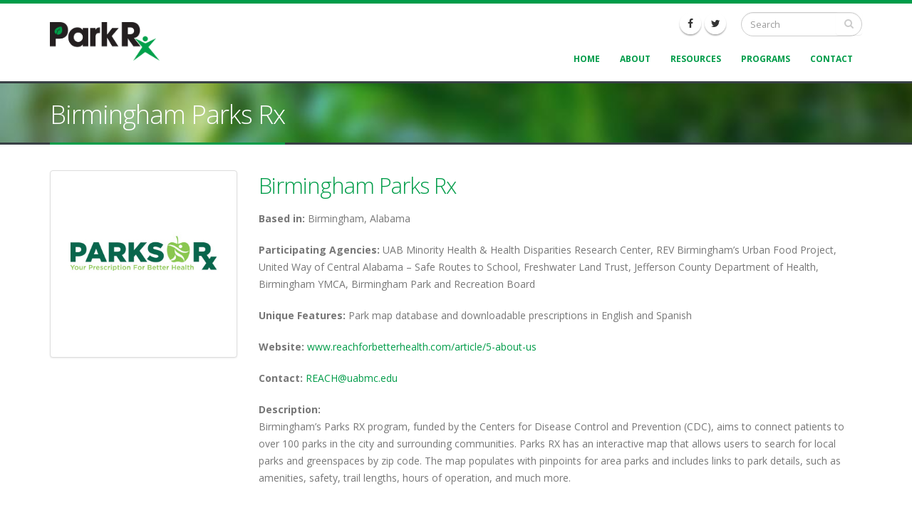

--- FILE ---
content_type: text/html; charset=utf-8
request_url: https://www.parkrx.org/leaders/birmingham-parks-rx
body_size: 7900
content:


<!-- THEME DEBUG -->
<!-- CALL: theme('html') -->
<!-- FILE NAME SUGGESTIONS:
   * html--node--1601.tpl.php
   * html--node--%.tpl.php
   * html--node.tpl.php
   x html.tpl.php
-->
<!-- BEGIN OUTPUT from 'sites/all/themes/hphp_sub/templates/html.tpl.php' -->
<!DOCTYPE html>
<!--[if lt IE 7]> <html class="ie ie6 " lang="en" dir="ltr"> <![endif]-->
<!--[if IE 7]>    <html class="ie ie7 " lang="en" dir="ltr"> <![endif]-->
<!--[if IE 8]>    <html class="ie ie8 " lang="en" dir="ltr"> <![endif]-->
<!--[if gt IE 8]> <!--> <html class="" lang="en" dir="ltr"> <!--<![endif]-->
<head>
<meta charset="utf-8" />
<link rel="shortcut icon" href="https://www.parkrx.org/sites/default/files/ParkRx%20Favicon%2036x36px%20Rx.png" type="image/png" />
<meta name="viewport" content="width=device-width, initial-scale=1" />
<meta name="description" content="Based in: Birmingham, AlabamaParticipating Agencies: UAB Minority Health &amp; Health Disparities Research Center, REV Birmingham’s Urban Food Project, United Way of Central Alabama – Safe Routes to School, Freshwater Land Trust, Jefferson County Department of Health, Birmingham YMCA, Birmingham Park and Recreation BoardUnique Features: Park map database and downloadable" />
<meta name="generator" content="Drupal 7 (https://www.drupal.org)" />
<link rel="canonical" href="https://www.parkrx.org/leaders/birmingham-parks-rx" />
<link rel="shortlink" href="https://www.parkrx.org/node/1601" />
<meta property="og:site_name" content="Parkrx" />
<meta property="og:type" content="article" />
<meta property="og:url" content="https://www.parkrx.org/leaders/birmingham-parks-rx" />
<meta property="og:title" content="Birmingham Parks Rx" />
<meta property="og:description" content="Based in: Birmingham, AlabamaParticipating Agencies: UAB Minority Health &amp; Health Disparities Research Center, REV Birmingham’s Urban Food Project, United Way of Central Alabama – Safe Routes to School, Freshwater Land Trust, Jefferson County Department of Health, Birmingham YMCA, Birmingham Park and Recreation BoardUnique Features: Park map database and downloadable prescriptions in English and SpanishWebsite: www.reachforbetterhealth.com/article/5-about-usContact: REACH@uabmc.eduDescription:Birmingham’s Parks RX program, funded by the Centers for Disease Control and Prevention (CDC), aims to" />
<meta property="og:updated_time" content="2018-10-01T13:27:13-07:00" />
<meta property="article:published_time" content="2018-10-01T08:46:19-07:00" />
<meta property="article:modified_time" content="2018-10-01T13:27:13-07:00" />
<title>Birmingham Parks Rx | Parkrx</title>
<!-- Call bootstrap.css before $scripts to resolve @import conflict with respond.js -->
<link rel="stylesheet" href="/sites/all/themes/Porto/vendor/bootstrap/bootstrap.css">
<link rel="stylesheet" href="https://www.parkrx.org/sites/default/files/css/css_xE-rWrJf-fncB6ztZfd2huxqgxu4WO-qwma6Xer30m4.css" media="all" />
<link rel="stylesheet" href="https://www.parkrx.org/sites/default/files/css/css_GJq-zIL27MaP-1gh_CBZNl9dpfHljCkn3UkltQsl7q8.css" media="all" />
<link rel="stylesheet" href="https://www.parkrx.org/sites/default/files/css/css_LH_EKFpRmxJGSNIBbwHyRNZwXv6CQ3yu7YPabQijGEo.css" media="all" />
<link rel="stylesheet" href="https://www.parkrx.org/sites/default/files/css/css_VKx0yvEMutNPc1voPTHCIVMluQCSHBw3V23_TvyLlYc.css" media="all" />
<script src="https://www.parkrx.org/sites/all/modules/jquery_update/replace/jquery/1.12/jquery.min.js?v=1.12.4"></script>
<script src="https://www.parkrx.org/misc/jquery-extend-3.4.0.js?v=1.12.4"></script>
<script src="https://www.parkrx.org/misc/jquery-html-prefilter-3.5.0-backport.js?v=1.12.4"></script>
<script src="https://www.parkrx.org/misc/jquery.once.js?v=1.2"></script>
<script src="https://www.parkrx.org/misc/drupal.js?snkogh"></script>
<script src="https://www.parkrx.org/sites/all/libraries/fitvids/jquery.fitvids.js?snkogh"></script>
<script src="https://www.parkrx.org/sites/all/modules/jquery_update/js/jquery_browser.js?v=0.0.1"></script>
<script src="https://www.parkrx.org/misc/form-single-submit.js?v=7.102"></script>
<script src="https://www.parkrx.org/sites/all/modules/fitvids/fitvids.js?snkogh"></script>
<script src="https://www.parkrx.org/sites/all/libraries/bootstrap/js/bootstrap.min.js?snkogh"></script>
<script src="https://www.parkrx.org/sites/all/libraries/colorbox/jquery.colorbox-min.js?snkogh"></script>
<script src="https://www.parkrx.org/sites/all/modules/colorbox/js/colorbox.js?snkogh"></script>
<script src="https://www.parkrx.org/sites/all/modules/colorbox/styles/default/colorbox_style.js?snkogh"></script>
<script src="https://www.parkrx.org/sites/all/modules/google_analytics/googleanalytics.js?snkogh"></script>
<script>
(function(i,s,o,g,r,a,m){i["GoogleAnalyticsObject"]=r;i[r]=i[r]||function(){(i[r].q=i[r].q||[]).push(arguments)},i[r].l=1*new Date();a=s.createElement(o),m=s.getElementsByTagName(o)[0];a.async=1;a.src=g;m.parentNode.insertBefore(a,m)})(window,document,"script","https://www.google-analytics.com/analytics.js","ga");ga("create", "UA-3812381-22", {"cookieDomain":"auto"});ga("require", "linkid", "linkid.js");ga("set", "anonymizeIp", true);ga("send", "pageview");
</script>
<script src="https://www.parkrx.org/sites/all/themes/Porto/vendor/modernizr/modernizr.js?snkogh"></script>
<script src="https://www.parkrx.org/sites/all/themes/Porto/vendor/jquery.appear/jquery.appear.js?snkogh"></script>
<script src="https://www.parkrx.org/sites/all/themes/Porto/vendor/jquery.easing/jquery.easing.js?snkogh"></script>
<script src="https://www.parkrx.org/sites/all/themes/Porto/vendor/jquery-cookie/jquery-cookie.js?snkogh"></script>
<script src="https://www.parkrx.org/sites/all/themes/Porto/vendor/bootstrap/bootstrap.js?snkogh"></script>
<script src="https://www.parkrx.org/sites/all/themes/Porto/vendor/common/common.js?snkogh"></script>
<script src="https://www.parkrx.org/sites/all/themes/Porto/vendor/jquery.validation/jquery.validation.js?snkogh"></script>
<script src="https://www.parkrx.org/sites/all/themes/Porto/vendor/jquery.stellar/jquery.stellar.js?snkogh"></script>
<script src="https://www.parkrx.org/sites/all/themes/Porto/vendor/jquery.easy-pie-chart/jquery.easy-pie-chart.js?snkogh"></script>
<script src="https://www.parkrx.org/sites/all/themes/Porto/vendor/jquery.gmap/jquery.gmap.js?snkogh"></script>
<script src="https://www.parkrx.org/sites/all/themes/Porto/vendor/jquery.lazyload/jquery.lazyload.js?snkogh"></script>
<script src="https://www.parkrx.org/sites/all/themes/Porto/vendor/isotope/jquery.isotope.js?snkogh"></script>
<script src="https://www.parkrx.org/sites/all/themes/Porto/vendor/owlcarousel/owl.carousel.js?snkogh"></script>
<script src="https://www.parkrx.org/sites/all/themes/Porto/vendor/jflickrfeed/jflickrfeed.js?snkogh"></script>
<script src="https://www.parkrx.org/sites/all/themes/Porto/vendor/magnific-popup/jquery.magnific-popup.js?snkogh"></script>
<script src="https://www.parkrx.org/sites/all/themes/Porto/vendor/vide/vide.js?snkogh"></script>
<script src="https://www.parkrx.org/sites/all/themes/Porto/vendor/circle-flip-slideshow/js/jquery.flipshow.js?snkogh"></script>
<script src="https://www.parkrx.org/sites/all/themes/hphp_sub/js/custom.js?snkogh"></script>
<script src="https://www.parkrx.org/sites/all/themes/hphp_sub/js/card-flip.js?snkogh"></script>
<script src="https://www.parkrx.org/sites/all/themes/hphp_sub/js/wow.min.js?snkogh"></script>
<script src="https://www.parkrx.org/sites/all/themes/hphp_sub/js/load.js?snkogh"></script>
<script src="https://www.parkrx.org/sites/all/themes/hphp_sub/js/jquery.ui.totop.min.js?snkogh"></script>
<script>
jQuery.extend(Drupal.settings, {"basePath":"\/","pathPrefix":"","setHasJsCookie":0,"ajaxPageState":{"theme":"hphp_sub","theme_token":"Lc_DjfzZykJQDDz2odd_9vJad4Bw_nLzj8IJzJ8XMHg","js":{"sites\/all\/themes\/Porto\/js\/theme.js":1,"sites\/all\/themes\/Porto\/js\/theme.init.js":1,"sites\/all\/themes\/Porto\/js\/views\/view.home.js":1,"sites\/all\/modules\/jquery_update\/replace\/jquery\/1.12\/jquery.min.js":1,"misc\/jquery-extend-3.4.0.js":1,"misc\/jquery-html-prefilter-3.5.0-backport.js":1,"misc\/jquery.once.js":1,"misc\/drupal.js":1,"sites\/all\/libraries\/fitvids\/jquery.fitvids.js":1,"sites\/all\/modules\/jquery_update\/js\/jquery_browser.js":1,"misc\/form-single-submit.js":1,"sites\/all\/modules\/fitvids\/fitvids.js":1,"sites\/all\/libraries\/bootstrap\/js\/bootstrap.min.js":1,"sites\/all\/libraries\/colorbox\/jquery.colorbox-min.js":1,"sites\/all\/modules\/colorbox\/js\/colorbox.js":1,"sites\/all\/modules\/colorbox\/styles\/default\/colorbox_style.js":1,"sites\/all\/modules\/google_analytics\/googleanalytics.js":1,"0":1,"sites\/all\/themes\/Porto\/vendor\/modernizr\/modernizr.js":1,"sites\/all\/themes\/Porto\/vendor\/jquery.appear\/jquery.appear.js":1,"sites\/all\/themes\/Porto\/vendor\/jquery.easing\/jquery.easing.js":1,"sites\/all\/themes\/Porto\/vendor\/jquery-cookie\/jquery-cookie.js":1,"sites\/all\/themes\/Porto\/vendor\/bootstrap\/bootstrap.js":1,"sites\/all\/themes\/Porto\/vendor\/common\/common.js":1,"sites\/all\/themes\/Porto\/vendor\/jquery.validation\/jquery.validation.js":1,"sites\/all\/themes\/Porto\/vendor\/jquery.stellar\/jquery.stellar.js":1,"sites\/all\/themes\/Porto\/vendor\/jquery.easy-pie-chart\/jquery.easy-pie-chart.js":1,"sites\/all\/themes\/Porto\/vendor\/jquery.gmap\/jquery.gmap.js":1,"sites\/all\/themes\/Porto\/vendor\/jquery.lazyload\/jquery.lazyload.js":1,"sites\/all\/themes\/Porto\/vendor\/isotope\/jquery.isotope.js":1,"sites\/all\/themes\/Porto\/vendor\/owlcarousel\/owl.carousel.js":1,"sites\/all\/themes\/Porto\/vendor\/jflickrfeed\/jflickrfeed.js":1,"sites\/all\/themes\/Porto\/vendor\/magnific-popup\/jquery.magnific-popup.js":1,"sites\/all\/themes\/Porto\/vendor\/vide\/vide.js":1,"sites\/all\/themes\/Porto\/vendor\/circle-flip-slideshow\/js\/jquery.flipshow.js":1,"sites\/all\/themes\/hphp_sub\/js\/custom.js":1,"sites\/all\/themes\/hphp_sub\/js\/card-flip.js":1,"sites\/all\/themes\/hphp_sub\/js\/wow.min.js":1,"sites\/all\/themes\/hphp_sub\/js\/load.js":1,"sites\/all\/themes\/hphp_sub\/js\/jquery.ui.totop.min.js":1},"css":{"modules\/system\/system.base.css":1,"modules\/system\/system.menus.css":1,"modules\/system\/system.messages.css":1,"modules\/system\/system.theme.css":1,"sites\/all\/modules\/calendar\/css\/calendar_multiday.css":1,"modules\/comment\/comment.css":1,"sites\/all\/modules\/date\/date_repeat_field\/date_repeat_field.css":1,"modules\/field\/theme\/field.css":1,"sites\/all\/modules\/fitvids\/fitvids.css":1,"modules\/node\/node.css":1,"modules\/poll\/poll.css":1,"modules\/search\/search.css":1,"modules\/user\/user.css":1,"sites\/all\/modules\/views\/css\/views.css":1,"sites\/all\/libraries\/bootstrap\/css\/bootstrap.min.css":1,"sites\/all\/libraries\/bootstrap\/css\/bootstrap-theme.min.css":1,"sites\/all\/modules\/colorbox\/styles\/default\/colorbox_style.css":1,"sites\/all\/modules\/ctools\/css\/ctools.css":1,"sites\/all\/themes\/Porto\/vendor\/owlcarousel\/owl.carousel.css":1,"sites\/all\/themes\/Porto\/vendor\/fontawesome\/css\/font-awesome-legacy.css":1,"sites\/all\/themes\/Porto\/vendor\/fontawesome\/css\/font-awesome.css":1,"sites\/all\/themes\/Porto\/vendor\/simple-line-icons\/css\/simple-line-icons.css":1,"sites\/all\/themes\/Porto\/vendor\/owlcarousel\/owl.theme.default.css":1,"sites\/all\/themes\/Porto\/vendor\/prettyPhoto\/css\/prettyPhoto.css":1,"sites\/all\/themes\/Porto\/vendor\/circle-flip-slideshow\/css\/component.css":1,"sites\/all\/themes\/Porto\/vendor\/magnific-popup\/magnific-popup.css":1,"sites\/all\/themes\/Porto\/vendor\/isotope\/jquery.isotope.css":1,"sites\/all\/themes\/Porto\/css\/theme.css":1,"sites\/all\/themes\/Porto\/css\/theme-elements.css":1,"sites\/all\/themes\/Porto\/css\/theme-animate.css":1,"sites\/all\/themes\/Porto\/css\/theme-blog.css":1,"sites\/all\/themes\/Porto\/css\/theme-shop.css":1,"sites\/all\/themes\/Porto\/css\/drupal-styles.css":1,"sites\/all\/themes\/Porto\/css\/less\/skin.less":1,"sites\/all\/themes\/hphp_sub\/css\/animate.min.css":1,"sites\/all\/themes\/hphp_sub\/css\/custom.css":1}},"colorbox":{"opacity":"0.85","current":"{current} of {total}","previous":"\u00ab Prev","next":"Next \u00bb","close":"Close","maxWidth":"98%","maxHeight":"98%","fixed":true,"mobiledetect":true,"mobiledevicewidth":"480px","file_public_path":"\/sites\/default\/files","specificPagesDefaultValue":"admin*\nimagebrowser*\nimg_assist*\nimce*\nnode\/add\/*\nnode\/*\/edit\nprint\/*\nprintpdf\/*\nsystem\/ajax\nsystem\/ajax\/*"},"fitvids":{"custom_domains":[],"selectors":["body"],"simplifymarkup":1},"googleanalytics":{"trackOutbound":1,"trackMailto":1,"trackDownload":1,"trackDownloadExtensions":"7z|aac|arc|arj|asf|asx|avi|bin|csv|doc(x|m)?|dot(x|m)?|exe|flv|gif|gz|gzip|hqx|jar|jpe?g|js|mp(2|3|4|e?g)|mov(ie)?|msi|msp|pdf|phps|png|ppt(x|m)?|pot(x|m)?|pps(x|m)?|ppam|sld(x|m)?|thmx|qtm?|ra(m|r)?|sea|sit|tar|tgz|torrent|txt|wav|wma|wmv|wpd|xls(x|m|b)?|xlt(x|m)|xlam|xml|z|zip","trackColorbox":1},"urlIsAjaxTrusted":{"\/leaders\/birmingham-parks-rx":true}});
</script>

<!-- IE Fix for HTML5 Tags -->
<!--[if lt IE 9]>
  <script src="http://html5shiv.googlecode.com/svn/trunk/html5.js"></script>
<![endif]-->

<!--[if IE]>
  <link rel="stylesheet" href="/sites/all/themes/Porto/css/ie.css">
<![endif]-->

<!--[if lte IE 8]>
  <script src="/sites/all/themes/Porto/vendor/respond.js"></script>
<![endif]-->

<!-- Web Fonts  -->
    <link href="//fonts.googleapis.com/css?family=Open+Sans:400,300,600,700,800&subset=latin,latin-ext" type="text/css" rel="stylesheet">
    <link href='//fonts.googleapis.com/css?family=Shadows+Into+Light' rel='stylesheet' type='text/css'>
    <link href="https://fonts.googleapis.com/icon?family=Material+Icons" rel="stylesheet">

<!-- User defined CSS --><style type='text/css'>/* Responsive hero image */
  div#block-block-82 {
    background-image: url(/sites/default/files/parkrx-hero-1600x500.jpg);
    background-color: #cccccc;
    background-position: center;
    background-repeat: no-repeat;
    background-size: cover;
  }

@media only screen and (min-width: 550px) {
  div#block-block-82 {
    height: 220px;
  }
}
@media only screen and (min-width: 768px) {
  div#block-block-82 {
    height: 300px;
  }
}
@media only screen and (min-width: 992px) {
  div#block-block-82 {
    height: 380px;
  }
}
@media only screen and (min-width: 1200px) {
  div#block-block-82 {
    height: 420px;
  }
}
@media only screen and (min-width: 1440px) {
  div#block-block-82 {
    height: 560px;
  }
}
@media only screen and (max-width: 549px) {
  div#block-block-82 {
    height: 140px;
  }
}
</style><!-- End user defined CSS -->  
</head>
<body class="html not-front not-logged-in no-sidebars page-node page-node- page-node-1601 node-type-team">


<!-- THEME DEBUG -->
<!-- CALL: theme('page') -->
<!-- FILE NAME SUGGESTIONS:
   * page--node--team.tpl.php
   * page--node--1601.tpl.php
   * page--node--%.tpl.php
   * page--node.tpl.php
   x page.tpl.php
-->
<!-- BEGIN OUTPUT from 'sites/all/themes/hphp_sub/templates/page/page.tpl.php' -->

<div class="body">
  <header id="header" data-plugin-options='{"stickyEnabled": true, "stickyEnableOnBoxed": true, "stickyEnableOnMobile": true, "stickyStartAt": 57, "stickySetTop": "-57px", "stickyChangeLogo": true}'>
	  <div class="header-body">
      <div class="header-container container">
	      
	      <div class="header-row">
          <div class="header-column">
	           
			      				      				    			    
			      				      <div class="header-logo">
					      <a href="/" title="Home" rel="home" id="logo">
					        <img src="https://www.parkrx.org/sites/default/files/black-logo%20copy_0.png" alt="Home" height="54" data-sticky-height="40" data-sticky-top="33" />
					      </a>
				      </div>
				    				     
				    				      <div id="name-and-slogan" class="hidden">
				
				        				          					          <div id="site-name" class="hidden">
					            <a href="/" title="Home" rel="home"><span>Parkrx</span></a>
					          </div>
					          
				        				
				        				
				      </div> <!-- /#name-and-slogan -->
					  				    				    
          </div>
          
          <div class="header-column header-column-valign-top">  
	    
				    				    <div class="header-search hidden-xs">
				      

<!-- THEME DEBUG -->
<!-- CALL: theme('region') -->
<!-- FILE NAME SUGGESTIONS:
   x region--header-search.tpl.php
   * region.tpl.php
-->
<!-- BEGIN OUTPUT from 'sites/all/themes/hphp_sub/templates/region--header-search.tpl.php' -->
  

<!-- THEME DEBUG -->
<!-- CALL: theme('block') -->
<!-- FILE NAME SUGGESTIONS:
   * block--search--form.tpl.php
   * block--search.tpl.php
   x block--header-search.tpl.php
   * block.tpl.php
-->
<!-- BEGIN OUTPUT from 'sites/all/themes/hphp_sub/templates/block--header-search.tpl.php' -->

<form onsubmit="if(this.search_block_form.value==&#039;Search&#039;){ alert(&#039;Please enter a search&#039;); return false; }" action="/leaders/birmingham-parks-rx" method="post" id="search-block-form" accept-charset="UTF-8"><div>

<!-- THEME DEBUG -->
<!-- CALL: theme('search_block_form') -->
<!-- BEGIN OUTPUT from 'sites/all/themes/hphp_sub/templates/search-block-form.tpl.php' -->

<div class="input-group"> 
  <input title="Enter the terms you wish to search for." class="form-control search form-text form-search" onblur="if (this.value == &#039;&#039;) {this.value = &#039;Search&#039;;}" onfocus="if (this.value == &#039;Search&#039;) {this.value = &#039;&#039;;}" placeholder="Search" type="search" id="edit-search-block-form--2" name="search_block_form" value="" size="40" maxlength="128" /><span class="input-group-btn"><button class="btn btn-default" type="submit"><i class="fa fa-search"></i></button></span><input type="hidden" name="form_build_id" value="form-9-2csuLeW7HBUQqnfet-dU1G5KuXgeoHJ8Ty90zLoSE" />
<input type="hidden" name="form_id" value="search_block_form" />
</div>

<!-- END OUTPUT from 'sites/all/themes/hphp_sub/templates/search-block-form.tpl.php' -->

</div></form>
<!-- END OUTPUT from 'sites/all/themes/hphp_sub/templates/block--header-search.tpl.php' -->


<!-- END OUTPUT from 'sites/all/themes/hphp_sub/templates/region--header-search.tpl.php' -->

				    </div>
				    					
					

<!-- THEME DEBUG -->
<!-- CALL: theme('region') -->
<!-- FILE NAME SUGGESTIONS:
   x region--header-icons.tpl.php
   * region.tpl.php
-->
<!-- BEGIN OUTPUT from 'sites/all/themes/hphp_sub/templates/region--header-icons.tpl.php' -->
  

<!-- THEME DEBUG -->
<!-- CALL: theme('block') -->
<!-- FILE NAME SUGGESTIONS:
   * block--block--22.tpl.php
   * block--block.tpl.php
   x block--header-icons.tpl.php
   * block.tpl.php
-->
<!-- BEGIN OUTPUT from 'sites/all/themes/hphp_sub/templates/block--header-icons.tpl.php' -->

<ul class="header-social-icons social-icons">
<li class="social-icons-facebook"><a href="https://www.facebook.com/nationalparkrx/" target="_blank" title="Facebook"><i class="fa fa-facebook"></i></a></li>
<li class="social-icons-twitter"><a href="https://twitter.com/NatlParkRx" target="_blank" title="Twitter"><i class="fa fa-twitter"></i></a></li>
</ul>

<!-- END OUTPUT from 'sites/all/themes/hphp_sub/templates/block--header-icons.tpl.php' -->


<!-- END OUTPUT from 'sites/all/themes/hphp_sub/templates/region--header-icons.tpl.php' -->

					
					
			      			      
          </div>  
	      </div>  
      </div> 

      <div class="header-container container header-nav header-nav-push-top">
  
		    <button class="btn header-btn-collapse-nav" data-toggle="collapse" data-target=".header-nav-main">
					<i class="fa fa-bars"></i>
				</button>
				
				
				 
		    <div class="header-nav-main header-nav-main-effect-1 header-nav-main-sub-effect-1 collapse">
		      <nav class="nav-main">
		        

<!-- THEME DEBUG -->
<!-- CALL: theme('region') -->
<!-- FILE NAME SUGGESTIONS:
   x region--header-menu.tpl.php
   * region.tpl.php
-->
<!-- BEGIN OUTPUT from 'sites/all/themes/hphp_sub/templates/region--header-menu.tpl.php' -->
  

<!-- THEME DEBUG -->
<!-- CALL: theme('block') -->
<!-- FILE NAME SUGGESTIONS:
   * block--system--main-menu.tpl.php
   * block--system.tpl.php
   x block--header-menu.tpl.php
   * block.tpl.php
-->
<!-- BEGIN OUTPUT from 'sites/all/themes/hphp_sub/templates/block--header-menu.tpl.php' -->

<ul class="nav nav-pills nav-main" id="mainMenu"><li><a href="/">Home</a></li><li><a href="/about" title="">About</a></li><li class="dropdown 7281"><nolink class="dropdown-toggle disabled nolink" tabindex="0">Resources</nolink><ul class="dropdown-menu"><li><a href="/parkrx-toolkit">ParkRx Toolkit</a></li><li><a href="/health-benefits">Health Benefits</a></li><li><a href="/parkrx-census">2018 ParkRx Census</a></li><li><a href="/content/2020-national-parkrx-census">2020 ParkRx Census</a></li><li><a href="/other-tools">Other Tools</a></li></ul></li><li class="dropdown 346"><nolink class="dropdown-toggle disabled nolink" tabindex="0">Programs</nolink><ul class="dropdown-menu"><li><a href="/content/directory-programs">Directory</a></li><li><a href="/team">Profiles</a></li></ul></li><li><a href="/contact">Contact</a></li></ul>
<!-- END OUTPUT from 'sites/all/themes/hphp_sub/templates/block--header-menu.tpl.php' -->


<!-- END OUTPUT from 'sites/all/themes/hphp_sub/templates/region--header-menu.tpl.php' -->

		      </nav>
		    </div>  
		  </div>
      
	  </div>  	
	</header>
	<!-- end header --> 

	<div role="main" class="main">
	
	  	  <section class="page-header breadcrumb-wrap">
		  <div class="container">
		    				
				<div class="row">
					<div class="col-md-12">
						<h1>Birmingham Parks Rx</h1>
					</div>
				</div>
			</div>
		</section>
	  	  
	  	  
	  <div id="content" class="content full">
	    <div class="container">
	      <div class="row">
		      
			    <div class="col-md-12">
		        			    </div>
			    
			    			
					<div class="col-md-12">
					  
			     				      			      		
					  

<!-- THEME DEBUG -->
<!-- CALL: theme('region') -->
<!-- FILE NAME SUGGESTIONS:
   * region--content.tpl.php
   x region.tpl.php
-->
<!-- BEGIN OUTPUT from 'modules/system/region.tpl.php' -->
  <div class="region region-content">
    

<!-- THEME DEBUG -->
<!-- CALL: theme('node') -->
<!-- FILE NAME SUGGESTIONS:
   * node--1601.tpl.php
   x node--team.tpl.php
   * node.tpl.php
-->
<!-- BEGIN OUTPUT from 'sites/all/themes/hphp_sub/templates/node/node--team.tpl.php' -->
<div class="row">
	<div class="col-md-3">
	  <div class="team-item thumbnail">
	    <div class="field-items"><div class="field-item even"><img typeof="foaf:Image" src="https://www.parkrx.org/sites/default/files/Birmingham%20ParksRx.jpg" width="350" height="350" alt="" /></div></div>	  </div>
	</div>
	
	<div class="col-md-9">

		<h2 class="shorter">Birmingham Parks Rx</h2>
		<h4></h4>
	
		<div class="field field-name-body field-type-text-with-summary field-label-hidden"><div class="field-items"><div class="field-item even" property="content:encoded"><p><span style="font-size:14px;"><strong style="font-size: 14px;">Based in:</strong> Birmingham, Alabama</span></p>
<p><span style="font-size:14px;"><strong>Participating Agencies:</strong> UAB Minority Health &amp; Health Disparities Research Center, REV Birmingham’s Urban Food Project, United Way of Central Alabama – Safe Routes to School, Freshwater Land Trust, Jefferson County Department of Health, Birmingham YMCA, Birmingham Park and Recreation Board</span></p>
<p><span style="font-size:14px;"><strong>Unique Features: </strong>Park map database and downloadable prescriptions in English and Spanish</span></p>
<p><span style="font-size:14px;"><strong>Website:</strong> <a href="http://www.reachforbetterhealth.com/article/5-about-us" target="_blank">www.reachforbetterhealth.com/article/5-about-us</a></span></p>
<p><span style="font-size:14px;"><strong>Contact: </strong><a href="mailto:REACH@uabmc.edu">REACH@uabmc.edu</a></span></p>
<p><span style="font-size:14px;"><strong>Description:</strong><br />Birmingham’s Parks RX program, funded by the Centers for Disease Control and Prevention (CDC), aims to connect patients to over 100 parks in the city and surrounding communities. Parks RX has an interactive map that allows users to search for local parks and greenspaces by zip code. The map populates with pinpoints for area parks and includes links to park details, such as amenities, safety, trail lengths, hours of operation, and much more.</span></p>
</div></div></div>
	</div>
</div>
<!-- END OUTPUT from 'sites/all/themes/hphp_sub/templates/node/node--team.tpl.php' -->

  </div>

<!-- END OUTPUT from 'modules/system/region.tpl.php' -->

					  
					  
					  
					  
					  
					  					</div>
			  
				  			    
		  <div class="col-md-12">
		        		  </div>				
				
		</div>
		  

		  <div class="col-md-6">
		        		  </div>
		  
		  <div class="col-md-6">
		        		  </div>
		  
	    </div>  
	  </div>  
	  
	</div>
    
  	  <div id="content_annex" class="content full">
	    <div class="container">
	      <div class="row">
			    
			    			
					<div class="col-md-12">
					  
		
					  					  
					</div>
			  
				  			    
		  <div class="col-md-12">
		        		  </div>				
		</div>
		  <div class="col-md-6">
		        		  </div>
		  
		  <div class="col-md-6">
		        		  </div>
		  
	    </div>  
	  </div>  
	  
	</div>
  
     
  
  
  <footer id="footer">
    	  <div class="container main-footer">
	    <div class="row">
	    
	      			  
			  		    
		    		    <div class="col-md-3 col-md-offset-1">   
				  

<!-- THEME DEBUG -->
<!-- CALL: theme('region') -->
<!-- FILE NAME SUGGESTIONS:
   * region--footer-2.tpl.php
   x region.tpl.php
-->
<!-- BEGIN OUTPUT from 'modules/system/region.tpl.php' -->
  <div class="region region-footer-2">
    

<!-- THEME DEBUG -->
<!-- CALL: theme('region') -->
<!-- FILE NAME SUGGESTIONS:
   * region--footer-2.tpl.php
   x region.tpl.php
-->
<!-- BEGIN OUTPUT from 'modules/system/region.tpl.php' -->
  <div class="region region-footer-2">
    

<!-- THEME DEBUG -->
<!-- CALL: theme('region') -->
<!-- FILE NAME SUGGESTIONS:
   * region--footer-2.tpl.php
   x region.tpl.php
-->
<!-- BEGIN OUTPUT from 'modules/system/region.tpl.php' -->
  <div class="region region-footer-2">
    

<!-- THEME DEBUG -->
<!-- CALL: theme('block') -->
<!-- FILE NAME SUGGESTIONS:
   * block--block--63.tpl.php
   * block--block.tpl.php
   * block--footer-2.tpl.php
   x block.tpl.php
-->
<!-- BEGIN OUTPUT from 'sites/all/themes/hphp_sub/templates/block.tpl.php' -->
<!-- block.tpl.php  -->
<div id="block-block-63" class="block block-block">

    
  <div class="content">
    <div class="footer-contact-us">
<h2><a href="/contact">Contact Us</a></h2>
</div>
  </div>
</div>

<!-- END OUTPUT from 'sites/all/themes/hphp_sub/templates/block.tpl.php' -->



<!-- THEME DEBUG -->
<!-- CALL: theme('block') -->
<!-- FILE NAME SUGGESTIONS:
   * block--block--13.tpl.php
   * block--block.tpl.php
   * block--footer-2.tpl.php
   x block.tpl.php
-->
<!-- BEGIN OUTPUT from 'sites/all/themes/hphp_sub/templates/block.tpl.php' -->
<!-- block.tpl.php  -->
<div id="block-block-13" class="block block-block">

    <h2>Follow Us</h2>
  
  <div class="content">
    <ul class="footer-social-icons social-icons">
<li class="social-icons-facebook"><a href="https://www.facebook.com/nationalparkrx/" target="_blank" title="Facebook"><i class="fa fa-facebook"></i></a></li>
<li class="social-icons-twitter"><a href="https://twitter.com/NatlParkRx" target="_blank" title="Twitter"><i class="fa fa-twitter"></i></a></li>
</ul>
  </div>
</div>

<!-- END OUTPUT from 'sites/all/themes/hphp_sub/templates/block.tpl.php' -->

  </div>

<!-- END OUTPUT from 'modules/system/region.tpl.php' -->

  </div>

<!-- END OUTPUT from 'modules/system/region.tpl.php' -->

  </div>

<!-- END OUTPUT from 'modules/system/region.tpl.php' -->

		    </div>
		    		    
		   
		    

			    
			</div>  
	  </div>	
	  	  
	  <div class="footer-copyright">  
	    <div class="container">
	      <div class="row">
			    <div class="col-md-3">
					  					    					  			    </div>
			    <div class="col-md-6">
					  					    

<!-- THEME DEBUG -->
<!-- CALL: theme('region') -->
<!-- FILE NAME SUGGESTIONS:
   * region--footer-bottom-center.tpl.php
   x region.tpl.php
-->
<!-- BEGIN OUTPUT from 'modules/system/region.tpl.php' -->
  <div class="region region-footer-bottom-center">
    

<!-- THEME DEBUG -->
<!-- CALL: theme('block') -->
<!-- FILE NAME SUGGESTIONS:
   * block--imageblock--3.tpl.php
   * block--imageblock.tpl.php
   * block--footer-bottom-center.tpl.php
   x block.tpl.php
-->
<!-- BEGIN OUTPUT from 'sites/all/themes/hphp_sub/templates/block.tpl.php' -->
<!-- block.tpl.php  -->
<div id="block-imageblock-3" class="block block-imageblock">

    
  <div class="content">
    

<!-- THEME DEBUG -->
<!-- CALL: theme('imageblock_content') -->
<!-- BEGIN OUTPUT from 'sites/all/modules/imageblock/imageblock-content.tpl.php' -->
  <div class="block-image">
    <a href="https://instituteatgoldengate.org/" class="imageblock-link" target="_self"><img class="imageblock-image" typeof="foaf:Image" src="https://www.parkrx.org/sites/default/files/imageblock/InstituteLockUp.png" alt="Partner logos" title="Partner logos" /></a>  </div>


<!-- END OUTPUT from 'sites/all/modules/imageblock/imageblock-content.tpl.php' -->

  </div>
</div>

<!-- END OUTPUT from 'sites/all/themes/hphp_sub/templates/block.tpl.php' -->



<!-- THEME DEBUG -->
<!-- CALL: theme('block') -->
<!-- FILE NAME SUGGESTIONS:
   * block--block--15.tpl.php
   * block--block.tpl.php
   * block--footer-bottom-center.tpl.php
   x block.tpl.php
-->
<!-- BEGIN OUTPUT from 'sites/all/themes/hphp_sub/templates/block.tpl.php' -->
<!-- block.tpl.php  -->
<div id="block-block-15" class="block block-block">

    
  <div class="content">
    <div class="footer-copyright"><c>
<p> </p>
<p><span style="font-size: 13.008px;">Copyright © 2023 </span><span style="font-size: 13.008px;"> </span><a class="footer-copyright-link" href="http://www.parksconservancy.org/" style="font-size: 13.008px; color: rgb(247, 179, 19); text-decoration-line: underline;" target="_blank">Golden Gate National Parks Conservancy</a><span style="font-size: 13.008px;"> in partnership with the </span><a class="footer-copyright-link" href="http://www.nps.gov" style="font-size: 13.008px; color: rgb(247, 179, 19); text-decoration-line: underline;" target="_blank">National Park Service</a><span style="font-size: 13.008px;">.</span></p>
<p></c></div>
<div class="footer-terms"><a href="http://www.parksconservancy.org/about/privacy.html" target="_blank">Privacy Policy &amp; Terms of Use</a></div>
  </div>
</div>

<!-- END OUTPUT from 'sites/all/themes/hphp_sub/templates/block.tpl.php' -->

  </div>

<!-- END OUTPUT from 'modules/system/region.tpl.php' -->

					  			    </div>
				<div class="col-md-3">
					  					    					  			    </div>
	      </div>  
	    </div>
	  </div>  
	</footer>
	
</div>	
<!-- END OUTPUT from 'sites/all/themes/hphp_sub/templates/page/page.tpl.php' -->

<script src="https://www.parkrx.org/sites/all/themes/Porto/js/theme.js?snkogh"></script>
<script src="https://www.parkrx.org/sites/all/themes/Porto/js/theme.init.js?snkogh"></script>
<script src="https://www.parkrx.org/sites/all/themes/Porto/js/views/view.home.js?snkogh"></script>



</body>

</html>
<!-- END OUTPUT from 'sites/all/themes/hphp_sub/templates/html.tpl.php' -->



--- FILE ---
content_type: text/plain
request_url: https://www.google-analytics.com/j/collect?v=1&_v=j102&aip=1&a=1669433803&t=pageview&_s=1&dl=https%3A%2F%2Fwww.parkrx.org%2Fleaders%2Fbirmingham-parks-rx&ul=en-us%40posix&dt=Birmingham%20Parks%20Rx%20%7C%20Parkrx&sr=1280x720&vp=1280x720&_u=aGBAAEAjAAAAACAAI~&jid=1070144489&gjid=502512003&cid=653224718.1770021784&tid=UA-3812381-22&_gid=545498112.1770021784&_r=1&_slc=1&z=1227307730
body_size: -449
content:
2,cG-DTWK83KSE3

--- FILE ---
content_type: text/javascript
request_url: https://www.parkrx.org/sites/all/themes/hphp_sub/js/card-flip.js?snkogh
body_size: -100
content:
// We define a function that takes one parameter named $.
(function ($) {
	// Use jQuery with the shortcut:
	$(document).ready(function(){

		$('.hover').hover(function(){
			$(this).addClass('flip');
		},function(){
			$(this).removeClass('flip');
		});

		// set up block configuration
		$('.block .action').click(function(){
			$('.block').addClass('flip');
		});
		$('.block .edit-submit').click(function(e){
			$('.block').removeClass('flip');
			e.preventDefault();
		});

	});

// Here we immediately call the function with jQuery as the parameter.
}(jQuery));




--- FILE ---
content_type: text/javascript
request_url: https://www.parkrx.org/sites/all/themes/hphp_sub/js/custom.js?snkogh
body_size: 77
content:
jQuery(document).ready(function ($) {

    /*'to top' floating icon plugin*/
    $().UItoTop({ easingType: 'easeOutQuart' });


    /* Start the wow plugin (animation on scroll) */
    new WOW().init();

    if(jQuery.browser.mobile)
    {
        // remove animation with detectmobilebrowser.js
        $('div').removeClass('wow fade-in');
        $('img').removeClass('wow');
    }



    $('.hover').hover(function(){
        $(this).addClass('flip');
    },function(){
        $(this).removeClass('flip');
    });

    // set up block configuration
    $('.block .action').click(function(){
        $('.block').addClass('flip');
    });
    $('.block .edit-submit').click(function(e){
        $('.block').removeClass('flip');
        e.preventDefault();
    });


    // remove the clearfix class from field-collection-view markup that screws up bootstrap column float
    $(".accordion-resources .field-collection-view").removeClass("clearfix");


    /* Start the wow plugin (animation on scroll) */
    new WOW().init();



});

--- FILE ---
content_type: text/javascript
request_url: https://www.parkrx.org/sites/all/themes/hphp_sub/js/load.js?snkogh
body_size: -164
content:
/* Loads scripts required by plugins and wraps in a closure */
(function($) {

  	"use strict";

    /*'to top' floating icon plugin*/
    /* UItoTop({ easingType: 'easeOutQuart' }); */

    $().UItoTop({ easingType: 'easeOutQuart' });

	/* Start the wow plugin (animation on scroll) */
	new WOW().init();


}(jQuery));

